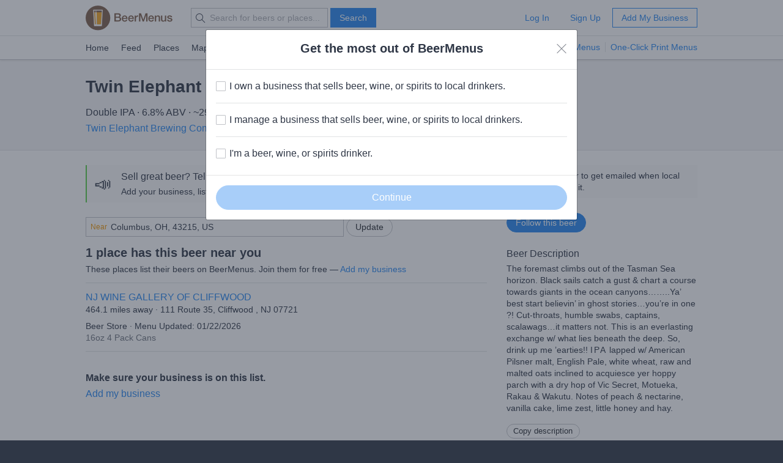

--- FILE ---
content_type: text/html; charset=utf-8
request_url: https://www.beermenus.com/api/internal/structured_data/beer/490713
body_size: 1057
content:
<script type="application/ld+json">
  {"@context":"https://schema.org","@type":"Product","name":"Twin Elephant Here There Be Monsters DDH","description":"The foremast climbs out of the Tasman Sea horizon. Black sails catch a gust \u0026 chart a course towards giants in the ocean canyons……..Ya’ best start believin’ in ghost stories…you’re in one ?! Cut-throats, humble swabs, captains, scalawags…it matters not. This is an everlasting exchange w/ what lies beneath the deep. So, drink up me 'earties!! IPA lapped w/ American Pilsner malt, English Pale, white wheat, raw and malted oats inclined to acquiesce yer hoppy parch with a dry hop of Vic Secret, Motueka, Rakau \u0026 Wakutu. Notes of peach \u0026 nectarine, vanilla cake, lime zest, little honey and hay.","sku":"beer-490713","mpn":"https://www.beermenus.com/beers/490713-twin-elephant-here-there-be-monsters-ddh","image":null,"offers":{},"brand":{"@type":"Thing","name":"Twin Elephant Brewing Company"}}
</script>

--- FILE ---
content_type: text/plain; charset=utf-8
request_url: https://www.beermenus.com/api/internal/tokens
body_size: 506
content:
eyJraWQiOiJLWFJRMzVZUDVLIiwiYWxnIjoiRVMyNTYifQ.eyJleHAiOjE3NjkxMTc0MzYsImlhdCI6MTc2OTExNjgzNiwiaXNzIjoiRVA1VUc3QUpEQyIsIm9yaWdpbiI6Imh0dHBzOi8vd3d3LmJlZXJtZW51cy5jb20ifQ.G6YW8x6KSAflnNU93KQ4vOY_Ujrfivhbv6aanh4fn2MyRmcF78TjsaTAB_JWxm4ZrVx2IdWz9SUpToiDkRv2Fw